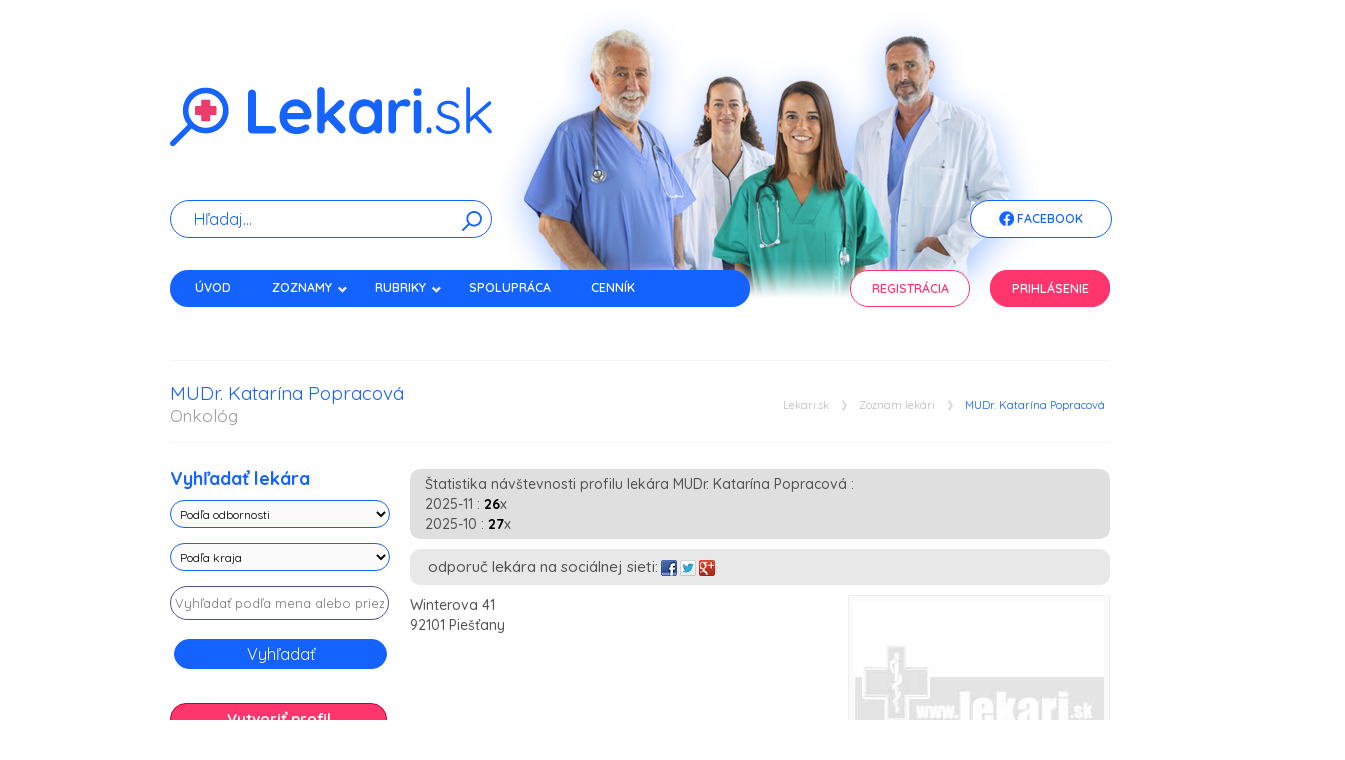

--- FILE ---
content_type: text/html; charset=utf-8
request_url: https://www.lekari.sk/piestany/onkolog/mudr-katarina-popracova
body_size: 7496
content:
<!DOCTYPE html>
<html lang="sk">
    <head>
        <meta http-equiv="Content-Type" content="text/html; charset=utf-8" />
        <meta name="viewport" content="width=device-width, initial-scale=1, maximum-scale=1" />
        <title>MUDr. Katarína Popracová </title>
        <meta name="description" content="" />        
        <meta name="author" content="Lekari.sk">
          
				<meta property="og:locale" content="sk_SK"/>
		<meta property="og:title" content="Lekari.sk - MUDr. Katarína Popracová "/>
		<meta property="og:type" content="article"/>
		<meta property="og:url" content="https://www.lekari.sk/piestany/onkolog/mudr-katarina-popracova"/>
		<meta property="og:description" content=""/>
		<meta property="og:site_name" content="Lekari.sk"/>
        <link rel="icon" href="/favicon.svg" data-url="/piestany/onkolog/mudr-katarina-popracova">
		<!--link rel="icon" type="image/x-icon" href="/favicon.ico">
		<link rel="icon" type="image/png" href="/favicon.png" /-->
				
		
        <link rel="stylesheet" href="/minify/css?files=jquery.fancybox.min.css" />

        <link rel="stylesheet" href="/nws/reset.css" />
        <link rel="stylesheet" href="/nws/text.css" />
        <link rel="stylesheet" href="/nws/960_12_col.css" />
        <link rel="stylesheet" href="/nws/nivo-slider.css" />
        <link rel="stylesheet" href="/nws/contactable.css" />
        <link rel="stylesheet" href="/nws/popup.css" />
        <link rel="stylesheet" href="/nws/jqueryslidemenu.css" />
        <link rel="stylesheet" href="/nws/skin.css?v=1" />


        <link rel="preconnect" href="https://fonts.googleapis.com">
        <link rel="preconnect" href="https://fonts.gstatic.com" crossorigin>
        <link href="https://fonts.googleapis.com/css2?family=Quicksand:wght@300..700&display=swap" rel="stylesheet">



        <link rel="stylesheet" href="https://fonts.googleapis.com/css?family=Open+Sans" />
		<link rel="stylesheet" href="https://cdn.jsdelivr.net/gh/orestbida/cookieconsent@v3.0.0-rc.17/dist/cookieconsent.css">
        <link href='https://fonts.googleapis.com/css?family=Open+Sans:400,700&amp;subset=latin,latin-ext' rel='stylesheet' type='text/css' />        
                
        <!--[if IE]>
            <link rel="stylesheet" type="text/css" media="all" href="/css/ie.min.css" />        
        <![endif]-->  
		
         				
		<style type="text/css"><!--
		a.registracia {
    display: block;
    width: 195px;
    font-weight: bold;
    text-decoration: none;
    text-align: center;
    padding: 10px;
    background-color: #fff4f4;
    color: #bf5151;
    border: 2px solid #bf5151;
}
		@media only screen and (max-width: 600px) {
	.reklama {
		right: 10px;
	}	
	.content_inner h2 span { 
		font-size: 12px;
		padding: 2px
	}
	
} 

--></style>
	<script data-ad-client="ca-pub-9872037614476993" async src="https://pagead2.googlesyndication.com/pagead/js/adsbygoogle.js"></script>
    <link rel="stylesheet" href="/nws/nws.css" />
    </head>
    <body>
		<div class="sidebar left">
		                					                										                    <p><a href="https://www.bandi.sk/majitel-modnej-znacky-panske-obleky-bandi-dakuje-lekarom-a-zdravotnikom-ako-darcek-venuje-zlavu-50/?utm_source=lekarisk&amp;utm_medium=banner&amp;utm_campaign=zdravotnici_2025" rel="external" id="l2040"><img src="/pict/banner/lekari-2040.jpg" alt="lekari reklama" width="185" height="235" class="centerleft" /></a></p>
																				                										                    <p><a href="https://www.dennarcisov.sk" rel="external" id="l2002"><img src="/pict/banner/lekari-2002.jpg" alt="lekari reklama" width="185" height="235" class="centerleft" /></a></p>
																				                										                    <p><a href="https://www.oxymedic.sk" rel="external" id="l2036"><img src="/pict/banner/lekari-2036.jpg" alt="lekari reklama" width="185" height="235" class="centerleft" /></a></p>
																				                										                    <p><a href="https://www.desinfekce.sk/dezinfekcia" rel="external" id="l2041"><img src="/pict/banner/lekari-2041.jpg" alt="lekari reklama" width="185" height="235" class="centerleft" /></a></p>
																				                					                              
        		</div>
		<div class="sidebar right">
		                										                    <p><a href="https://www.biogema.sk/afr600" rel="external"  id="r25"><img src="/pict/banner/lekari-25.jpg" alt="lekari reklama" width="185" height="235" class="centerleft" /></a></p>
															                					                					                					                					                										                    <p><a href="https://www.zdravotnatechnika.sk/lekarske-pristroje/" rel="external"  id="r2042"><img src="/pict/banner/lekari-2042.jpg" alt="lekari reklama" width="185" height="235" class="centerleft" /></a></p>
															                              
        		</div>
        <div id="wrapper" class="boxed">
            <!--div class="top_navigation_container"-->
                <!--div class="top_navigation">
                    <p><strong>lekari.sk</strong> je mediálne zdravotníctvo a informácie si tu nájde lekár, lekáreň, psychológ, farmaceut, očná optika, medik, zdravotná sestra, nemocnica ... ale i pacient.</p>
                </div-->
                <!--div class="top_navigation_social">
                    <ul>
                        <li class="social_facebook">
                            <a href="https://www.facebook.com/www.lekari.sk">Facebook</a>
                        </li>                                               
                    </ul>                       
                </div-->
            <!--/div-->
                            <div id="header">                        
                
                            <div class="container_12 clearfix">                    
                    <div class="grid_12">
                                                    
                            <div class="logo"><a href="/"><img src="/images/new/logo-lekarisk.svg" width="322" height="62" alt="Lekári" /></a></div>
                            <div><img class="nws-responsive-image nws-header-image" src="/images/new/header.png"  /></div>
                            
                                                    <div id="nws-topnav-fb" class="jqueryslidemenu  nws-visible">
                            <ul class="nws-facebook">
                                <li><a href="https://www.facebook.com/www.lekari.sk" class="nws-li-fb"><img src="/images/new/fb.png" class="nws-fb"> Facebook</a></li>
                            </ul>
                        </div>
                        <div class="search_wrapper">
                                                            <form id="searchform" class="nws-search-form" action="/vyhladavanie" method="post">
                                    <div id="search-text">
                                        <input id="q" type="text" name="q" class="nws-search-input" placeholder="Hľadaj..."/>
                                        <input type="hidden" name="token" value="2918" />
                                    </div>
                                    <button id="searchsubmit" type="submit" class="nws-button-submit" /><img src="/images/new/search-icon.svg" width="20px"></button>
                                    <br class="clear" />
                                </form>
                                                    </div>
                    </div>              
                    
                </div>
                <div class="container_12 clearfix">
                    <div class="grid_7">
                        <div id="topnav" class="jqueryslidemenu">
                            <ul>    
                                                                <li><a href="/" title="Lekári">Úvod</a></li>
                                <li><a class="navEffect" href="#">Zoznamy</a>
                                    <ul class="nws-menu">
                                        <li class="nws-submenu"><a href="/lekari">Lekári</a></li>
                                        <li class="nws-submenu"><a href="/lekarne">Lekárne</a></li>
                                        <li class="nws-submenu"><a href="/nemocnice">Nemocnice, polikliniky</a></li>
                                        <li class="nws-submenu"><a href="/kupele">Kúpele</a></li>
                                        <li class="nws-submenu"><a href="/zdravotnicke-firmy">Zdravotnícke firmy</a></li>
                                        <li class="nws-submenu"><a href="/kliniky">Kliniky, lekárske centrá</a></li>
                                        <li class="nws-submenu"><a href="/optiky">Očné optiky</a></li>
                                        <li class="nws-submenu"><a href="/zubne-techniky">Zubné techniky</a></li>
                                        <li class="nws-submenu"><a href="/osetrovatelia">Ošetrovatelia</a></li>
                                        <li class="nws-submenu"><a href="/zoznam-ine">Iné</a></li>
                                    </ul>
                                </li>
                                <li><a href="#">Rubriky</a>
                                    <ul class="nws-menu">
                                        <li class="nws-submenu"><a href="/praca-v-zdravotnictve">Voľné pracovné miesta v zdravotníctve</a></li>
                                        <li class="nws-submenu"><a href="/denne-spravy">Denné správy</a></li>
                                        <li class="nws-submenu"><a href="/zaujimavosti">Zaujímavosti</a></li>
                                        <li class="nws-submenu"><a href="/lekarske-clanky">Lekárske články</a></li>
                                        <li class="nws-submenu"><a href="/odborne-casopisy">Odborné časopisy</a></li>
                                        <li class="nws-submenu"><a href="/lekarska-odbornost">Lekárska odbornosť</a></li>
                                        <li class="nws-submenu"><a href="/skoly">Školy - Univerzity</a></li>
                                        <li class="nws-submenu"><a href="/zdravotne-poistovne">Zdravotné poisťovne</a></li>
                                        <li class="nws-submenu"><a href="/urady">Úrady a inštitúcie</a></li>
                                    </ul>
                                </li>					                                
                                <li><a  href="/par_slov">Spolupráca</a></li>
                                <!--li><a  href="/videa">Videá</a></li-->

                                <li><a  href="/cennik" style="/*color:#EBEBA8*/">Cenník</a></li>
                                <li><a  href="/kontakt">Kontakt</a></li>
                                                                
                            </ul>

                        </div>

                    </div>
                    <div class="grid_1">
                        &nbsp;
                    </div>
                    <div class="grid_2">
                        <div id="nws-topnav-reg" class="jqueryslidemenu nws-visible">
                            <ul class="nws-margin-left-0">
                                <li><a  href="/registracia" class="nws-li-reg">Registrácia</a></li>
                            </ul>
                        </div>
                    </div>
                    <div class="grid_2">
                        <div id="nws-topnav" class="jqueryslidemenu nws-visible">
                            <ul class="nws-margin-left-0">
                                                                    <li class="prihlasenie"><a  href="/prihlasenie" class="nws-li-log">Prihlásenie</a></li>
                                    
                                                            </ul>
                        </div>
                    </div>
                </div>
            </div>
            <div class="container_12 clearfix">
				<div class="search_wrapper onlymobile">					
					<form id="searchform" action="/vyhladavanie" method="post">
						<div id="search-text">
							<input id="q" type="text" name="q" />
						</div>
						<input id="searchsubmit" type="submit" value="" />
						<br class="clear" />
					</form>					
				</div>
                    
                    
                                
                                
                        
				
                <div id="content_wrapper">
    <div class="grid_12 page_title">
        <h1 class="color">MUDr. Katarína Popracová <span class="subtitle" style="font-size:1.05rem">Onkológ</span></h1>
        <div class="page_navigation">
            <ul>
                                    <li ><a href="/">Lekari.sk</a></li>
                                    <li ><a href="/lekari">Zoznam lekári</a></li>
                                    <li class="active"><a href="//piestany/onkolog/mudr-katarina-popracova">MUDr. Katarína Popracová </a></li>
                                    	
            </ul>
        </div>
    </div>        
    <div id="content" class="grid_9">
        <div class="content_single">    
			<style type="text/css">
			.statistika {
				background-color: #dfdfdf;
				font-size: 12px;
				padding: 5px 15px;
				border-radius: 10px;
			}
			.statistika p {
				margin-bottom: 0;
			}
		</style>
		<div class="statistika">
			<p> Štatistika návštevnosti profilu lekára MUDr. Katarína Popracová : <br />
							<span>2025-11 : <strong>26</strong>x</span><br />
							<span>2025-10 : <strong>27</strong>x</span><br />
						</p>
		</div>
            <div class="single_content">
                <ul class="socialne-zalozky" style="padding: 5px 15px;border-radius:10px">
			<li>odporuč lekára na sociálnej sieti:</li>
			<li><a rel="external" href="http://www.facebook.com/share.php?u=https%3A%2F%2Fwww.lekari.sk%2Fpiestany%2Fonkolog%2Fmudr-katarina-popracova&amp;t=MUDr.%20Katar%C3%ADna%20Popracov%C3%A1" title="Odporuč lekára na Facebook" rel="nofollow">
			<img src="/pict/facebook.png" alt="Facebook" border="0"></a></li> 
			<li><a rel="external" href="http://twitter.com/home?status=MUDr.%20Katar%C3%ADna%20Popracov%C3%A1+%20-%20https%3A%2F%2Fwww.lekari.sk%2Fpiestany%2Fonkolog%2Fmudr-katarina-popracova" title="Odporuč lekára na Twitter" rel="nofollow">
			<img src="/pict/twitter.png" alt="Twitter" border="0"></a></li> 
			<li><a rel="external" href="https://plus.google.com/share?url=https://www.lekari.sk%2Fpiestany%2Fonkolog%2Fmudr-katarina-popracova" title="Odporuč lekára na Google Plus" rel="nofollow">
			<img src="/pict/googleplus.png" alt="Google Plus" border="0"></a></li>
		</ul>
                                        <img src="/pict/lekari/no.jpg" alt="Katarína Popracová" class="alignright">                              
                    
                                
                                
                                
                <p>Winterova 41 <br />92101 Piešťany<br />
                    
                    
                                                </p>
                
				                
                            </div>
        </div>

                
        
                    <div class="detail">
            <h4>Lekárne v blízkosti lekára <strong>MUDr. Katarína Popracová </strong></h4>
            <ul class="lekarne-zoznam">
                            <li><a rel="external" href="http://www.lekarne.sk/lekaren/piestany/pri-vahu-1908" title="E. Belluša 6936/12, Piešťany">PRI VÁHU</a>, E. Belluša 6936/12</li>
                            <li><a rel="external" href="http://www.lekarne.sk/lekaren/piestany/katka-1048" title="A. Hlinku 41, Piešťany">KATKA</a>, A. Hlinku 41</li>
                            <li><a rel="external" href="http://www.lekarne.sk/lekaren/piestany/prior-1049" title="A. Hlinku 4613/46, Piešťany">PRIOR</a>, A. Hlinku 4613/46</li>
                            <li><a rel="external" href="http://www.lekarne.sk/lekaren/piestany/pri-vahu-1050" title="E. Belluša 12/6936, Piešťany">PRI VÁHU</a>, E. Belluša 12/6936</li>
                            <li><a rel="external" href="http://www.lekarne.sk/lekaren/piestany/na-juhu-1051" title="Javorova 25, Piešťany">NA JUHU</a>, Javorova 25</li>
                            <li><a rel="external" href="http://www.lekarne.sk/lekaren/piestany/chirimpex-1052" title="Krajinská cesta 1, Piešťany">CHIRIMPEX</a>, Krajinská cesta 1</li>
                            <li><a rel="external" href="http://www.lekarne.sk/lekaren/piestany/celia-2332" title="Nálepkova 42, Piešťany">CELIA</a>, Nálepkova 42</li>
                            <li><a rel="external" href="http://www.lekarne.sk/lekaren/piestany/pri-ruzovom-mlyne-1053" title="Mudroňova 70, Piešťany">PRI RUŽOVOM MLYNE</a>, Mudroňova 70</li>
                            <li><a rel="external" href="http://www.lekarne.sk/lekaren/piestany/dr-max-1054" title="Nám. slobody 6, Piešťany">Dr. Max</a>, Nám. slobody 6</li>
                            <li><a rel="external" href="http://www.lekarne.sk/lekaren/piestany/dr-max-2334" title="Adama Trajana 77, Piešťany">Dr. MAX</a>, Adama Trajana 77</li>
                            <li><a rel="external" href="http://www.lekarne.sk/lekaren/piestany/dr-max-1055" title="Nikola Teslu 6711/25, Tesco, Piešťany">Dr. MAX</a>, Nikola Teslu 6711/25, Tesco</li>
                            <li><a rel="external" href="http://www.lekarne.sk/lekaren/piestany/dr-max-2335" title="Námestie Slobody 6, Piešťany">Dr. MAX</a>, Námestie Slobody 6</li>
                            <li><a rel="external" href="http://www.lekarne.sk/lekaren/piestany/pri-poste-1056" title="Poštová 3, Piešťany">PRI POŠTE</a>, Poštová 3</li>
                            <li><a rel="external" href="http://www.lekarne.sk/lekaren/piestany/dr-max-2336" title="Nikola Teslu 6711/25, Piešťany">Dr. MAX</a>, Nikola Teslu 6711/25</li>
                            <li><a rel="external" href="http://www.lekarne.sk/lekaren/piestany/kamea-1057" title="Rekreačná 2, Piešťany">KAMEA</a>, Rekreačná 2</li>
                            <li><a rel="external" href="http://www.lekarne.sk/lekaren/piestany/na-trajane-1058" title="sídl. A. Trajan 4830/11, Piešťany">NA TRAJANE</a>, sídl. A. Trajan 4830/11</li>
                            <li><a rel="external" href="http://www.lekarne.sk/lekaren/piestany/na-prednadrazi-2338" title="A.Hlinku 16, Piešťany">NA PREDNÁDRAŽÍ</a>, A.Hlinku 16</li>
                            <li><a rel="external" href="http://www.lekarne.sk/lekaren/piestany/tilia-1059" title="Staničná 3622, Piešťany">TILIA</a>, Staničná 3622</li>
                            <li><a rel="external" href="http://www.lekarne.sk/lekaren/piestany/nemocnica-alexandra-wintera-2339" title="Winterova 66, Piešťany">Nemocnica Alexandra Wintera</a>, Winterova 66</li>
                            <li><a rel="external" href="http://www.lekarne.sk/lekaren/piestany/veronika-1060" title="Teplická 2265/8, Piešťany">VERONIKA</a>, Teplická 2265/8</li>
                            <li><a rel="external" href="http://www.lekarne.sk/lekaren/piestany/pod-kolonadou-1061" title="Winterova 14, Piešťany">POD KOLONÁDOU</a>, Winterova 14</li>
                            <li><a rel="external" href="http://www.lekarne.sk/lekaren/piestany/dr-max-1062" title="Winterova 1745/41, Piešťany">Dr. MAX</a>, Winterova 1745/41</li>
                            <li><a rel="external" href="http://www.lekarne.sk/lekaren/piestany/kupelna-lekaren-1063" title="Winterova 37, Piešťany">KÚPEĽNÁ LEKÁREŇ</a>, Winterova 37</li>
                            <li><a rel="external" href="http://www.lekarne.sk/lekaren/piestany/park-1064" title="Winterova 6, Piešťany">PARK</a>, Winterova 6</li>
                        </ul>
            </div>
         
        
				
        <div class="detail">
        <h4>MUDr. Katarína Popracová  na mape</h4>
					<iframe width="530" height="350" frameborder="0" style="border:0" src="https://www.google.com/maps/embed/v1/search?key=AIzaSyCy55JeamBQORQhpohrywHN200AbJExWvc&amp;q=Winterova%2041%2092101%20Piestany" allowfullscreen=""></iframe>
		
		        </div>
		
    </div>
    <div id="sidebar" class="grid_3">                
    <div class="sidebar_wrapper">        
        <div class="sidebar_widget">
            <h4><span>Vyhľadať lekára</span></h4>            
            <form class="searchform_filters" method="post" id="filters" action="/lekari">
                <select id="odbornost" name="odbornost">                    
                    <option selected="selected" value="0">Podľa odbornosti</option>                    
                                            
                                                    <option value="/akupunkturista" >Akupunkturista</option>                                
                                                    <option value="/alergolog-a-imunolog" >Alergológ a imunológ</option>                                
                                                    <option value="/algeziolog" >Algeziológ</option>                                
                                                    <option value="/anesteziolog" >Anestéziológ</option>                                
                                                    <option value="/angiochirurg" >Angiochirurg</option>                                
                                                    <option value="/angiolog" >Angiológ</option>                                
                                                    <option value="/audiolog" >Audiológ</option>                                
                                                    <option value="/chirurg" >Chirurg</option>                                
                                                    <option value="/cytolog" >Cytológ</option>                                
                                                    <option value="/dermatolog-kozny-lekar" >Dermatológ - kožný lekár</option>                                
                                                    <option value="/dermatovenerolog-kozny-lekar" >Dermatovenerológ</option>                                
                                                    <option value="/diabetolog" >Diabetológ</option>                                
                                                    <option value="/diagnostik" >Diagnostik</option>                                
                                                    <option value="/endokrinolog" >Endokrinológ</option>                                
                                                    <option value="/epidemiolog" >Epidemiológ</option>                                
                                                    <option value="/foniatrik" >Foniatrik</option>                                
                                                    <option value="/ftizeolog" >Ftizeológ</option>                                
                                                    <option value="/fyzioterapeut-nelekarsky-odbor" >Fyzioterapeut - nelekársky odbor</option>                                
                                                    <option value="/gastroenterolog" >Gastroenterológ</option>                                
                                                    <option value="/genetik" >Genetik</option>                                
                                                    <option value="/genetik" >Genetik</option>                                
                                                    <option value="/geriater" >Geriater</option>                                
                                                    <option value="/gerontolog" >Gerontológ </option>                                
                                                    <option value="/gynekolog-reprodukcna-medicina" >Gynekológ - Reprodukčná medicína</option>                                
                                                    <option value="/gynekolog-a-porodnik" >Gynekológ a pôrodník</option>                                
                                                    <option value="/hematolog" >Hematológ</option>                                
                                                    <option value="/hepatolog" >Hepatológ</option>                                
                                                    <option value="/histolog" >Histológ</option>                                
                                                    <option value="/hlavny-odbornik-mz-sr" >Hlavný odborník MZ SR</option>                                
                                                    <option value="/homeopat" >Homeopat</option>                                
                                                    <option value="/hygienik" >Hygienik</option>                                
                                                    <option value="/hyperbaricka-medicina-speciali" >Hyperbarická medicína - špecialista</option>                                
                                                    <option value="/infektolog" >Infektológ</option>                                
                                                    <option value="/internista" >Internista</option>                                
                                                    <option value="/kardiochirurg" >Kardiochirurg</option>                                
                                                    <option value="/kardiolog" >Kardiológ</option>                                
                                                    <option value="/klinicky-a-dopravny-psycholog" >Klinický a dopravný psychológ</option>                                
                                                    <option value="/klinicky-biochemik" >Klinický biochemik</option>                                
                                                    <option value="/klinicky-logoped" >Klinický logopéd</option>                                
                                                    <option value="/logoped" >Logopéd</option>                                
                                                    <option value="/mamolog" >Mamológ</option>                                
                                                    <option value="/mikrobiolog" >Mikrobiológ</option>                                
                                                    <option value="/nefrolog" >Nefrológ</option>                                
                                                    <option value="/neonatolog" >Neonatológ</option>                                
                                                    <option value="/neurochirurg" >Neurochirurg</option>                                
                                                    <option value="/neurolog" >Neurológ</option>                                
                                                    <option value="/neurolog-centrum-sm" >Neurológ - centrum SM</option>                                
                                                    <option value="/nozolog" >Nozológ</option>                                
                                                    <option value="/oftalmolog-ocny-lekar" >Oftalmológ - očný lekár</option>                                
                                                    <option value="/onkolog" >Onkológ</option>                                
                                                    <option value="/ortoped" >Ortopéd</option>                                
                                                    <option value="/osetrovatelstvo-zdravotnicky-o" >Ošetrovatelstvo - zdravotnícky odbor</option>                                
                                                    <option value="/otorinolaryngolog-krcne-usne-nosne" >Otorinolaryngológ </option>                                
                                                    <option value="/patolog" >Patológ</option>                                
                                                    <option value="/pediater" >Pediater</option>                                
                                                    <option value="/plasticky-chirurg" >Plastický chirurg</option>                                
                                                    <option value="/pneumolog" >Pneumológ</option>                                
                                                    <option value="/prakticky-lekar" >Praktický lekár</option>                                
                                                    <option value="/psychiater" >Psychiater</option>                                
                                                    <option value="/psycholog" >Psychológ</option>                                
                                                    <option value="/radiolog" >Radiológ</option>                                
                                                    <option value="/radioterapeut" >Rádioterapeut</option>                                
                                                    <option value="/rehabilitacny-lekar" >Rehabilitačný lekár</option>                                
                                                    <option value="/reumatolog" >Reumatológ</option>                                
                                                    <option value="/sexuolog" >Sexuológ</option>                                
                                                    <option value="/skleroza-multiplex-specialista" >Skleróza Multiplex – špecialista</option>                                
                                                    <option value="/stomatolog-zubny-lekar" >Stomatológ - zubný lekár</option>                                
                                                    <option value="/toxikolog" >Toxikológ</option>                                
                                                    <option value="/traumatolog" >Traumatológ</option>                                
                                                    <option value="/urolog" >Urológ</option>                                
                                                    <option value="/venerolog" >Venerológ</option>                                
                                                    <option value="/vseobecny-lekar-pre-deti-a-dorast" >Všeobecný lekár pre deti a dorast</option>                                
                                                    <option value="/vseobecny-lekar-pre-dospelych" >Všeobecný lekár pre dospelých</option>                                
                                                            </select>
                    
                <select id="kraj" name="kraj">
                    <option selected="selected" value="0">Podľa kraja</option>                                
                                            
                                                    <option value="1" >Banskobystrický</option>                                
                                                    <option value="2" >Bratislavský</option>                                
                                                    <option value="3" >Košický</option>                                
                                                    <option value="4" >Nitriansky</option>                                
                                                    <option value="5" >Prešovský</option>                                
                                                    <option value="6" >Trenčiansky</option>                                
                                                    <option value="7" >Trnavský</option>                                
                                                    <option value="8" >Žilinský</option>                                
                                                            </select>                                                                      
                <input type="text" name="nazov" value="" placeholder="Vyhľadať podľa mena alebo priezviska">
                <input type="submit" value="Vyhľadať">
            </form>
        </div>
		<div class="sidebar_widget">
		<a class="nws-vytvoritprofil" href="/registracia">Vytvoriť profil</a>
		</div>
		<script async src="https://pagead2.googlesyndication.com/pagead/js/adsbygoogle.js"></script>
		<!-- Lekari - prava strana -->
		<ins class="adsbygoogle"
			 style="display:block"
			 data-ad-client="ca-pub-9872037614476993"
			 data-ad-slot="5291525055"
			 data-ad-format="auto"
			 data-full-width-responsive="true"></ins>
		<script>
			 (adsbygoogle = window.adsbygoogle || []).push({});
		</script>
		<div class="sidebar_widget">		
			<div id="reklama"></div>
		</div>
    </div>
</div></div>            </div>
            <div id="footer_wrapper">
                <div class="container_12 clearfix">
                    <div id="footer">
                        
                                <div class="copyright_left">Portál Lekari.sk prevádzkuje spoločnosť: EURONET SK s.r.o.<br />                        
                                    Všetky práva vyhradené. 
									<a href="/uploads/zasady-spracovania-osobnych-udajov.pdf">Zásady spracovania osobných údajov</a> 
									<a href="/uploads/cookies-pravidla.pdf">Zásady spracovania cookies</a> 
									<a href="/uploads/cookies.pdf">Použité cookies</a> 
									<a href="/pravne-vyhlasenia">Právne vyhlásenie</a> 
									<a href="/obchodne-podmienky-lekari">Obchodné podmienky</a>                       
                                    <br />Publikovanie, alebo ďalšie šírenie správ zo zdrojov TASR je bez predchádzajúceho písomného súhlasu TASR<br /> porušením autorského zákona“.                        
                        &copy; 2025                        
                        </div>
                        <div class="copyright_right">realizácia: <a href="http://www.webdatasro.sk">WEBData s.r.o.</a><br />Load time: 0.01s</div>
                    </div>
                </div>
            </div>
            <div id="topcontrol" style="position: fixed; bottom: 0px; right: 0px; opacity: 1; cursor: pointer;" title="Presunúť sa hore">
            </div>
						<div class="reklama">
			<div class="reklama-close" onclick="this.parentNode.style.display = 'none'"><a href="#">x</a></div>
							
								
										<p>
										<a href="/zaujimavost/Na-Mlynskych-Nivach-v-Bratislave-sa-otvorilo-nove-sukromne-medicinske-centrum-Doktorpro-63687.html?reklama=on">
					<img src="/pict/news/63687.jpg"></a>
										<a href="/zaujimavost/Na-Mlynskych-Nivach-v-Bratislave-sa-otvorilo-nove-sukromne-medicinske-centrum-Doktorpro-63687.html?reklama=on" class="nadpis">Na Mlynských Nivách v Bratislave sa otvorilo nové súkromné medicínske centrum Doktorpro.</a><br /><br />Medicínske centrum, ktoré spája kvalitnú zdravotnú starostlivosť, skúsených špecialistov a moderné vybavenie na jednom mieste.</p>
													
													
												
						</div>
			        </div>
		
         
        <!--[if IE]>            
            <script type="text/javascript" src="/javascript/media-queries-ie.min.js"></script>
        <![endif]-->        
        
		<script src="/javascript/jquery-1.7.1.min.js"></script>
		<script src="/javascript/jqueryslidemenu.min.js"></script>
		<script src="/javascript/jquery.elastislide.min.js"></script>
		<script src="/javascript/scrolltop.min.js"></script>
		<script src="/javascript/jquery.tools.min.js"></script>
		<script src="/javascript/jquery.contactable.min.js"></script>
		<script src="/javascript/custom.min.js"></script>
		<script src="/javascript/jquery.fancybox.min.js"></script>
		
                                         
		
		        <script type="text/javascript">				
						$( "div.reklama" ).delay(5000).fadeIn(600);
					</script>			
		<script type="text/javascript" data-category="analytics" data-service="Google Analytics">
            var _gaq = _gaq || [];
            _gaq.push(['_setAccount', 'UA-18719822-1']);
            _gaq.push(['_trackPageview']);

            (function() {
                  var ga = document.createElement('script'); ga.type = 'text/javascript'; ga.async = true;
                  ga.src = ('https:' == document.location.protocol ? 'https://ssl' : 'http://www') + '.google-analytics.com/ga.js';
                  var s = document.getElementsByTagName('script')[0]; s.parentNode.insertBefore(ga, s);
            })();
        </script>
		
		<script defer src="https://cdn.jsdelivr.net/gh/orestbida/cookieconsent@v3.0.0-rc.17/dist/cookieconsent.umd.js"></script>
		<script type="module" src="/javascript/cookieconsent-config.js"></script>
				
    </body>
</html>


--- FILE ---
content_type: text/html; charset=utf-8
request_url: https://www.google.com/recaptcha/api2/aframe
body_size: 270
content:
<!DOCTYPE HTML><html><head><meta http-equiv="content-type" content="text/html; charset=UTF-8"></head><body><script nonce="ajaXvsgNl93qeLUDWkW44Q">/** Anti-fraud and anti-abuse applications only. See google.com/recaptcha */ try{var clients={'sodar':'https://pagead2.googlesyndication.com/pagead/sodar?'};window.addEventListener("message",function(a){try{if(a.source===window.parent){var b=JSON.parse(a.data);var c=clients[b['id']];if(c){var d=document.createElement('img');d.src=c+b['params']+'&rc='+(localStorage.getItem("rc::a")?sessionStorage.getItem("rc::b"):"");window.document.body.appendChild(d);sessionStorage.setItem("rc::e",parseInt(sessionStorage.getItem("rc::e")||0)+1);localStorage.setItem("rc::h",'1763570388227');}}}catch(b){}});window.parent.postMessage("_grecaptcha_ready", "*");}catch(b){}</script></body></html>

--- FILE ---
content_type: text/css
request_url: https://www.lekari.sk/nws/nivo-slider.css
body_size: 938
content:
/*
 * jQuery Nivo Slider v2.7.1
 * http://nivo.dev7studios.com
 *
 * Copyright 2011, Gilbert Pellegrom
 * Free to use and abuse under the MIT license.
 * http://www.opensource.org/licenses/mit-license.php
 * 
 * March 2010
 */
 
 
/* The Nivo Slider styles */
.nivoSlider {
	position:relative;
}
.nivoSlider img {
	position:absolute;
	top:0px;
	left:0px;
	width:100%;
	height:auto;
}

/* If an image is wrapped in a link */
.nivoSlider a.nivo-imageLink {
	position:absolute;
	top:0px;
	left:0px;
	width:100%;
	height:auto;
	border:0;
	padding:0;
	margin:0;
	z-index:6;
	display:none;
}
/* The slices and boxes in the Slider */
.nivo-slice {
	display:block;
	position:absolute;
	z-index:5;
	height:100%;
}
.nivo-box {
	display:block;
	position:absolute;
	z-index:5;
}
/* Caption styles */
.nivo-caption {
	position:absolute;
	right:0px;
	top:0px;
	bottom:0;
	background:#fff;
	color:#000;
	opacity:0.9; /* Overridden by captionOpacity setting */
	width:100%;
	z-index:8;
	width:220px;
}
.nivo-caption p {
	padding:15px 10px 20px 10px;
	margin:0;
}
.nivo-caption a {
	display:inline !important;
}
.nivo-html-caption {
    display:none;
}
/* Direction nav styles (e.g. Next & Prev) */
.nivo-directionNav a {
	position:absolute;
	bottom:0;
	left:760px;
	z-index:9;
	cursor:pointer;
}
.nivo-prevNav {
	left:0px;
}
.nivo-nextNav {
	right:0px;
}
/* Control nav styles (e.g. 1,2,3...) */
.nivo-controlNav a {
	position:relative;
	z-index:9;
	cursor:pointer;
}
.nivo-controlNav a.active {
	font-weight:bold;
}

/*
nivo slider
*/

.slider-wrapper {
	padding:0;
	overflow:hidden;
	margin-bottom:20px;
}
.theme-default .nivoSlider {
	position:relative;
	background:#fff url(../images/nivoslider/loading.gif) no-repeat 50% 50%;
}
.theme-default .nivoSlider img {
	position:absolute;
	top:0px;
	left:0px;
	display:none;
}
.theme-default .nivoSlider a {
	border:0;
	display:block;
}

.theme-default .nivo-controlNav {
	position:absolute;
	left:50%;
	bottom:-42px;
	left:1%;
	bottom:0;
}
.theme-default .nivo-controlNav a {
	display:block;
	width:22px;
	height:22px;
	background:url(../images/nivoslider/bullets.png) no-repeat;
	text-indent:-9999px;
	border:0;
	margin-right:3px;
	float:left;
}
.theme-default .nivo-controlNav a.active {
	background-position:0 -22px;
}

.theme-default .nivo-directionNav {
    bottom: 0;
    left: 720px;
    position: absolute;
}

.theme-default .nivo-directionNav a {
    background: url("../images/nivoslider/bg_direction_nav.png") no-repeat scroll 0 0 transparent;
    float: left;
    height: 33px;
    left: 0;
    position: relative;
    right: 0;
    width: 33px;
	text-indent: -9999px;
}
.theme-default .nivo-directionNav a.nivo-nextNav {
    background-position: -33px 0;
}
.theme-default a.nivo-prevNav {
	/*left:15px;*/
}

.theme-default .nivo-caption {
    font-family: Helvetica, Arial, sans-serif;
}
.theme-default .nivo-caption a {
    border-bottom:1px dotted #fff;
}



--- FILE ---
content_type: application/javascript
request_url: https://www.lekari.sk/javascript/jqueryslidemenu.min.js
body_size: 510
content:
var arrowimages={down:["downarrowclass","/images/down.png",23],right:["rightarrowclass","/images/right.png"]};var jqueryslidemenu={animateduration:{over:250,out:250},buildmenu:function(b,a){jQuery(document).ready(function(e){var c=e("#"+b+">ul");var d=c.find("ul").parent();d.each(function(g){var h=e(this);var f=e(this).find("ul:eq(0)");this._dimensions={w:this.offsetWidth,h:this.offsetHeight,subulw:f.outerWidth(),subulh:f.outerHeight()};this.istopheader=h.parents("ul").length==1?true:false;f.css({top:this.istopheader?this._dimensions.h+"px":0});h.children("a:eq(0)").css(this.istopheader?{paddingRight:a.down[2]}:{}).append('<img src="'+(this.istopheader?a.down[1]:a.right[1])+'" class="'+(this.istopheader?a.down[0]:a.right[0])+'" style="border:0;" />');h.hover(function(j){var i=e(this).children("ul:eq(0)");this._offsets={left:e(this).offset().left,top:e(this).offset().top};var k=this.istopheader?0:this._dimensions.w;k=(this._offsets.left+k+this._dimensions.subulw>e(window).width())?(this.istopheader?-this._dimensions.subulw+this._dimensions.w:-this._dimensions.w):k;if(i.queue().length<=1){i.css({left:k+"px",width:this._dimensions.subulw+"px"}).slideDown(jqueryslidemenu.animateduration.over)}},function(j){var i=e(this).children("ul:eq(0)");i.slideUp(jqueryslidemenu.animateduration.out)})});c.find("ul").css({display:"none",visibility:"visible"})})}};jqueryslidemenu.buildmenu("topnav",arrowimages);

--- FILE ---
content_type: application/javascript
request_url: https://www.lekari.sk/javascript/jquery.elastislide.min.js
body_size: 1859
content:
(function(e,h,g){h.fn.touchwipe=function(a){var b={min_move_x:20,min_move_y:20,wipeLeft:function(){},wipeRight:function(){},wipeUp:function(){},wipeDown:function(){},preventDefaultEvents:true};if(a){h.extend(b,a)}this.each(function(){var o;var p;var c=false;function d(){this.removeEventListener("touchmove",n);o=null;c=false}function n(k){if(b.preventDefaultEvents){k.preventDefault()}if(c){var i=k.touches[0].pageX;var j=k.touches[0].pageY;var l=o-i;var r=p-j;if(Math.abs(l)>=b.min_move_x){d();if(l>0){b.wipeLeft()}else{b.wipeRight()}}else{if(Math.abs(r)>=b.min_move_y){d();if(r>0){b.wipeDown()}else{b.wipeUp()}}}}}function m(i){if(i.touches.length==1){o=i.touches[0].pageX;p=i.touches[0].pageY;c=true;this.addEventListener("touchmove",n,false)}}if("ontouchstart" in document.documentElement){this.addEventListener("touchstart",m,false)}});return this};h.elastislide=function(b,a){this.$el=h(a);this._init(b)};h.elastislide.defaults={speed:450,easing:"",imageW:190,margin:3,border:1,minItems:4,current:0,onClick:function(){return false}};h.elastislide.prototype={_init:function(a){this.options=h.extend(true,{},h.elastislide.defaults,a);this.$slider=this.$el.find("ul");this.$items=this.$slider.children("li");this.itemsCount=this.$items.length;this.$esCarousel=this.$slider.parent();this._validateOptions();this._configure();this._addControls();this._initEvents();this.$slider.show();this._slideToCurrent(false)},_validateOptions:function(){if(this.options.speed<0){this.options.speed=450}if(this.options.margin<0){this.options.margin=4}if(this.options.border<0){this.options.border=1}if(this.options.minItems<1||this.options.minItems>this.itemsCount){this.options.minItems=1}if(this.options.current>this.itemsCount-1){this.options.current=0}},_configure:function(){this.current=this.options.current;this.visibleWidth=this.$esCarousel.width();if(this.visibleWidth<this.options.minItems*(this.options.imageW+2*this.options.border)+(this.options.minItems-1)*this.options.margin){this._setDim((this.visibleWidth-(this.options.minItems-1)*this.options.margin)/this.options.minItems);this._setCurrentValues();this.fitCount=this.options.minItems}else{this._setDim();this._setCurrentValues()}this.$slider.css({width:this.sliderW})},_setDim:function(a){this.$items.css({marginRight:this.options.margin,width:(a)?a:this.options.imageW+2*this.options.border}).children("a").css({borderWidth:this.options.border})},_setCurrentValues:function(){this.itemW=this.$items.outerWidth(true);this.sliderW=this.itemW*this.itemsCount;this.visibleWidth=this.$esCarousel.width();this.fitCount=Math.floor(this.visibleWidth/this.itemW)},_addControls:function(){this.$navNext=h('<span class="es-nav-next">Next</span>');this.$navPrev=h('<span class="es-nav-prev">Previous</span>');h('<div class="es-nav"/>').append(this.$navPrev).append(this.$navNext).appendTo(this.$el)},_toggleControls:function(a,b){if(a&&b){if(b===1){(a==="right")?this.$navNext.show():this.$navPrev.show()}else{(a==="right")?this.$navNext.hide():this.$navPrev.hide()}}else{if(this.current===this.itemsCount-1||this.fitCount>=this.itemsCount){this.$navNext.hide()}}},_initEvents:function(){var a=this;h(e).bind("resize.elastislide",function(b){a._setCurrentValues();if(a.visibleWidth<a.options.minItems*(a.options.imageW+2*a.options.border)+(a.options.minItems-1)*a.options.margin){a._setDim((a.visibleWidth-(a.options.minItems-1)*a.options.margin)/a.options.minItems);a._setCurrentValues();a.fitCount=a.options.minItems}else{a._setDim();a._setCurrentValues()}a.$slider.css({width:a.sliderW+10});clearTimeout(a.resetTimeout);a.resetTimeout=setTimeout(function(){a._slideToCurrent()},200)});this.$navNext.bind("click.elastislide",function(b){a._slide("right")});this.$navPrev.bind("click.elastislide",function(b){a._slide("left")});this.$items.bind("click.elastislide",function(b){a.options.onClick(h(this));return false});a.$slider.touchwipe({wipeLeft:function(){a._slide("right")},wipeRight:function(){a._slide("left")}})},_slide:function(q,r,p,a){if(this.$slider.is(":animated")){return false}var o=parseFloat(this.$slider.css("margin-left"));if(r===g){var n=this.fitCount*this.itemW,r;if(n<0){return false}if(q==="right"&&this.sliderW-(Math.abs(o)+n)<this.visibleWidth){n=this.sliderW-(Math.abs(o)+this.visibleWidth)-this.options.margin;this._toggleControls("right",-1);this._toggleControls("left",1)}else{if(q==="left"&&Math.abs(o)-n<0){n=Math.abs(o);this._toggleControls("left",-1);this._toggleControls("right",1)}else{var c;(q==="right")?c=Math.abs(o)+this.options.margin+Math.abs(n):c=Math.abs(o)-this.options.margin-Math.abs(n);if(c>0){this._toggleControls("left",1)}else{this._toggleControls("left",-1)}if(c<this.sliderW-this.visibleWidth){this._toggleControls("right",1)}else{this._toggleControls("right",-1)}}}(q==="right")?r="-="+n:r="+="+n}else{var c=Math.abs(r);if(Math.max(this.sliderW,this.visibleWidth)-c<this.visibleWidth){r=-(Math.max(this.sliderW,this.visibleWidth)-this.visibleWidth);if(r!==0){r+=this.options.margin}this._toggleControls("right",-1);c=Math.abs(r)}if(c>0){this._toggleControls("left",1)}else{this._toggleControls("left",-1)}if(Math.max(this.sliderW,this.visibleWidth)-this.visibleWidth>c+this.options.margin){this._toggleControls("right",1)}else{this._toggleControls("right",-1)}}h.fn.applyStyle=(p===g)?h.fn.animate:h.fn.css;var d={marginLeft:r};var b=this;this.$slider.applyStyle(d,h.extend(true,[],{duration:this.options.speed,easing:this.options.easing,complete:function(){if(a){a.call()}}}))},_slideToCurrent:function(a){var b=this.current*this.itemW;this._slide("",-b,a)},add:function(b,a){this.$items=this.$items.add(b);this.itemsCount=this.$items.length;this._setDim();this._setCurrentValues();this.$slider.css({width:this.sliderW});this._slideToCurrent();if(a){a.call(b)}},destroy:function(a){this._destroy(a)},_destroy:function(a){this.$el.unbind(".elastislide").removeData("elastislide");h(e).unbind(".elastislide");if(a){a.call()}}};var f=function(a){if(this.console){console.error(a)}};h.fn.elastislide=function(a){if(typeof a==="string"){var b=Array.prototype.slice.call(arguments,1);this.each(function(){var c=h.data(this,"elastislide");if(!c){f("cannot call methods on elastislide prior to initialization; attempted to call method '"+a+"'");return}if(!h.isFunction(c[a])||a.charAt(0)==="_"){f("no such method '"+a+"' for elastislide instance");return}c[a].apply(c,b)})}else{this.each(function(){var c=h.data(this,"elastislide");if(!c){h.data(this,"elastislide",new h.elastislide(a,this))}})}return this}})(window,jQuery);